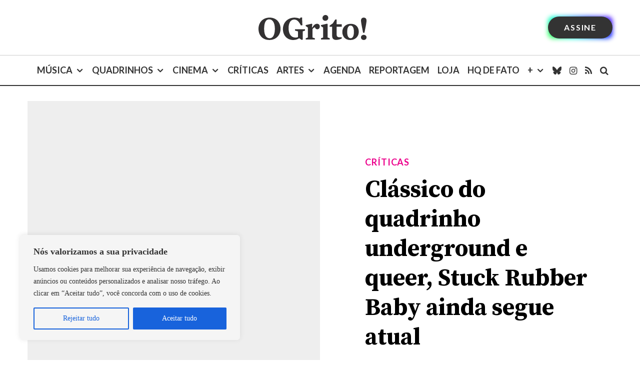

--- FILE ---
content_type: text/html; charset=utf-8
request_url: https://www.google.com/recaptcha/api2/aframe
body_size: 182
content:
<!DOCTYPE HTML><html><head><meta http-equiv="content-type" content="text/html; charset=UTF-8"></head><body><script nonce="re3Ml2TUCrC-yOyBRynUgw">/** Anti-fraud and anti-abuse applications only. See google.com/recaptcha */ try{var clients={'sodar':'https://pagead2.googlesyndication.com/pagead/sodar?'};window.addEventListener("message",function(a){try{if(a.source===window.parent){var b=JSON.parse(a.data);var c=clients[b['id']];if(c){var d=document.createElement('img');d.src=c+b['params']+'&rc='+(localStorage.getItem("rc::a")?sessionStorage.getItem("rc::b"):"");window.document.body.appendChild(d);sessionStorage.setItem("rc::e",parseInt(sessionStorage.getItem("rc::e")||0)+1);localStorage.setItem("rc::h",'1769025371082');}}}catch(b){}});window.parent.postMessage("_grecaptcha_ready", "*");}catch(b){}</script></body></html>